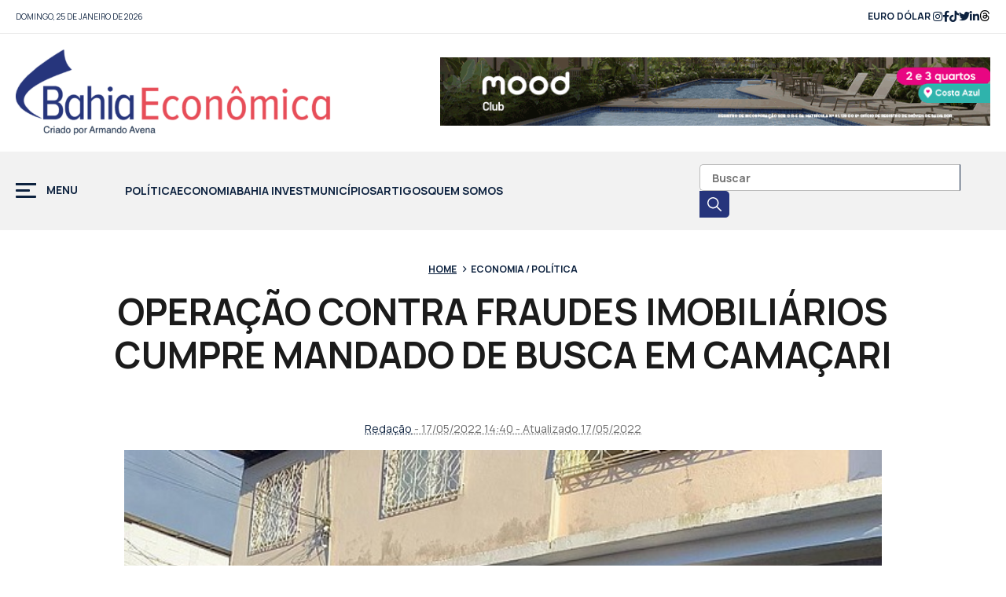

--- FILE ---
content_type: text/html; charset=UTF-8
request_url: https://bahiaeconomica.com.br/wp/2022/05/17/operacao-contra-fraudes-imobiliarios-cumpre-mandado-de-busca-em-camacari/
body_size: 19142
content:
<!DOCTYPE HTML>
<html lang="pt-br">
<head><meta charset="utf-8"><script type="128ea88f7b9e4b8668638bec-text/javascript">if(navigator.userAgent.match(/MSIE|Internet Explorer/i)||navigator.userAgent.match(/Trident\/7\..*?rv:11/i)){var href=document.location.href;if(!href.match(/[?&]nowprocket/)){if(href.indexOf("?")==-1){if(href.indexOf("#")==-1){document.location.href=href+"?nowprocket=1"}else{document.location.href=href.replace("#","?nowprocket=1#")}}else{if(href.indexOf("#")==-1){document.location.href=href+"&nowprocket=1"}else{document.location.href=href.replace("#","&nowprocket=1#")}}}}</script><script type="128ea88f7b9e4b8668638bec-text/javascript">class RocketLazyLoadScripts{constructor(){this.v="1.2.3",this.triggerEvents=["keydown","mousedown","mousemove","touchmove","touchstart","touchend","wheel"],this.userEventHandler=this._triggerListener.bind(this),this.touchStartHandler=this._onTouchStart.bind(this),this.touchMoveHandler=this._onTouchMove.bind(this),this.touchEndHandler=this._onTouchEnd.bind(this),this.clickHandler=this._onClick.bind(this),this.interceptedClicks=[],window.addEventListener("pageshow",t=>{this.persisted=t.persisted}),window.addEventListener("DOMContentLoaded",()=>{this._preconnect3rdParties()}),this.delayedScripts={normal:[],async:[],defer:[]},this.trash=[],this.allJQueries=[]}_addUserInteractionListener(t){if(document.hidden){t._triggerListener();return}this.triggerEvents.forEach(e=>window.addEventListener(e,t.userEventHandler,{passive:!0})),window.addEventListener("touchstart",t.touchStartHandler,{passive:!0}),window.addEventListener("mousedown",t.touchStartHandler),document.addEventListener("visibilitychange",t.userEventHandler)}_removeUserInteractionListener(){this.triggerEvents.forEach(t=>window.removeEventListener(t,this.userEventHandler,{passive:!0})),document.removeEventListener("visibilitychange",this.userEventHandler)}_onTouchStart(t){"HTML"!==t.target.tagName&&(window.addEventListener("touchend",this.touchEndHandler),window.addEventListener("mouseup",this.touchEndHandler),window.addEventListener("touchmove",this.touchMoveHandler,{passive:!0}),window.addEventListener("mousemove",this.touchMoveHandler),t.target.addEventListener("click",this.clickHandler),this._renameDOMAttribute(t.target,"onclick","rocket-onclick"),this._pendingClickStarted())}_onTouchMove(t){window.removeEventListener("touchend",this.touchEndHandler),window.removeEventListener("mouseup",this.touchEndHandler),window.removeEventListener("touchmove",this.touchMoveHandler,{passive:!0}),window.removeEventListener("mousemove",this.touchMoveHandler),t.target.removeEventListener("click",this.clickHandler),this._renameDOMAttribute(t.target,"rocket-onclick","onclick"),this._pendingClickFinished()}_onTouchEnd(t){window.removeEventListener("touchend",this.touchEndHandler),window.removeEventListener("mouseup",this.touchEndHandler),window.removeEventListener("touchmove",this.touchMoveHandler,{passive:!0}),window.removeEventListener("mousemove",this.touchMoveHandler)}_onClick(t){t.target.removeEventListener("click",this.clickHandler),this._renameDOMAttribute(t.target,"rocket-onclick","onclick"),this.interceptedClicks.push(t),t.preventDefault(),t.stopPropagation(),t.stopImmediatePropagation(),this._pendingClickFinished()}_replayClicks(){window.removeEventListener("touchstart",this.touchStartHandler,{passive:!0}),window.removeEventListener("mousedown",this.touchStartHandler),this.interceptedClicks.forEach(t=>{t.target.dispatchEvent(new MouseEvent("click",{view:t.view,bubbles:!0,cancelable:!0}))})}_waitForPendingClicks(){return new Promise(t=>{this._isClickPending?this._pendingClickFinished=t:t()})}_pendingClickStarted(){this._isClickPending=!0}_pendingClickFinished(){this._isClickPending=!1}_renameDOMAttribute(t,e,r){t.hasAttribute&&t.hasAttribute(e)&&(event.target.setAttribute(r,event.target.getAttribute(e)),event.target.removeAttribute(e))}_triggerListener(){this._removeUserInteractionListener(this),"loading"===document.readyState?document.addEventListener("DOMContentLoaded",this._loadEverythingNow.bind(this)):this._loadEverythingNow()}_preconnect3rdParties(){let t=[];document.querySelectorAll("script[type=rocketlazyloadscript]").forEach(e=>{if(e.hasAttribute("src")){let r=new URL(e.src).origin;r!==location.origin&&t.push({src:r,crossOrigin:e.crossOrigin||"module"===e.getAttribute("data-rocket-type")})}}),t=[...new Map(t.map(t=>[JSON.stringify(t),t])).values()],this._batchInjectResourceHints(t,"preconnect")}async _loadEverythingNow(){this.lastBreath=Date.now(),this._delayEventListeners(this),this._delayJQueryReady(this),this._handleDocumentWrite(),this._registerAllDelayedScripts(),this._preloadAllScripts(),await this._loadScriptsFromList(this.delayedScripts.normal),await this._loadScriptsFromList(this.delayedScripts.defer),await this._loadScriptsFromList(this.delayedScripts.async);try{await this._triggerDOMContentLoaded(),await this._triggerWindowLoad()}catch(t){console.error(t)}window.dispatchEvent(new Event("rocket-allScriptsLoaded")),this._waitForPendingClicks().then(()=>{this._replayClicks()}),this._emptyTrash()}_registerAllDelayedScripts(){document.querySelectorAll("script[type=rocketlazyloadscript]").forEach(t=>{t.hasAttribute("data-rocket-src")?t.hasAttribute("async")&&!1!==t.async?this.delayedScripts.async.push(t):t.hasAttribute("defer")&&!1!==t.defer||"module"===t.getAttribute("data-rocket-type")?this.delayedScripts.defer.push(t):this.delayedScripts.normal.push(t):this.delayedScripts.normal.push(t)})}async _transformScript(t){return new Promise((await this._littleBreath(),navigator.userAgent.indexOf("Firefox/")>0||""===navigator.vendor)?e=>{let r=document.createElement("script");[...t.attributes].forEach(t=>{let e=t.nodeName;"type"!==e&&("data-rocket-type"===e&&(e="type"),"data-rocket-src"===e&&(e="src"),r.setAttribute(e,t.nodeValue))}),t.text&&(r.text=t.text),r.hasAttribute("src")?(r.addEventListener("load",e),r.addEventListener("error",e)):(r.text=t.text,e());try{t.parentNode.replaceChild(r,t)}catch(i){e()}}:async e=>{function r(){t.setAttribute("data-rocket-status","failed"),e()}try{let i=t.getAttribute("data-rocket-type"),n=t.getAttribute("data-rocket-src");t.text,i?(t.type=i,t.removeAttribute("data-rocket-type")):t.removeAttribute("type"),t.addEventListener("load",function r(){t.setAttribute("data-rocket-status","executed"),e()}),t.addEventListener("error",r),n?(t.removeAttribute("data-rocket-src"),t.src=n):t.src="data:text/javascript;base64,"+window.btoa(unescape(encodeURIComponent(t.text)))}catch(s){r()}})}async _loadScriptsFromList(t){let e=t.shift();return e&&e.isConnected?(await this._transformScript(e),this._loadScriptsFromList(t)):Promise.resolve()}_preloadAllScripts(){this._batchInjectResourceHints([...this.delayedScripts.normal,...this.delayedScripts.defer,...this.delayedScripts.async],"preload")}_batchInjectResourceHints(t,e){var r=document.createDocumentFragment();t.forEach(t=>{let i=t.getAttribute&&t.getAttribute("data-rocket-src")||t.src;if(i){let n=document.createElement("link");n.href=i,n.rel=e,"preconnect"!==e&&(n.as="script"),t.getAttribute&&"module"===t.getAttribute("data-rocket-type")&&(n.crossOrigin=!0),t.crossOrigin&&(n.crossOrigin=t.crossOrigin),t.integrity&&(n.integrity=t.integrity),r.appendChild(n),this.trash.push(n)}}),document.head.appendChild(r)}_delayEventListeners(t){let e={};function r(t,r){!function t(r){!e[r]&&(e[r]={originalFunctions:{add:r.addEventListener,remove:r.removeEventListener},eventsToRewrite:[]},r.addEventListener=function(){arguments[0]=i(arguments[0]),e[r].originalFunctions.add.apply(r,arguments)},r.removeEventListener=function(){arguments[0]=i(arguments[0]),e[r].originalFunctions.remove.apply(r,arguments)});function i(t){return e[r].eventsToRewrite.indexOf(t)>=0?"rocket-"+t:t}}(t),e[t].eventsToRewrite.push(r)}function i(t,e){let r=t[e];Object.defineProperty(t,e,{get:()=>r||function(){},set(i){t["rocket"+e]=r=i}})}r(document,"DOMContentLoaded"),r(window,"DOMContentLoaded"),r(window,"load"),r(window,"pageshow"),r(document,"readystatechange"),i(document,"onreadystatechange"),i(window,"onload"),i(window,"onpageshow")}_delayJQueryReady(t){let e;function r(r){if(r&&r.fn&&!t.allJQueries.includes(r)){r.fn.ready=r.fn.init.prototype.ready=function(e){return t.domReadyFired?e.bind(document)(r):document.addEventListener("rocket-DOMContentLoaded",()=>e.bind(document)(r)),r([])};let i=r.fn.on;r.fn.on=r.fn.init.prototype.on=function(){if(this[0]===window){function t(t){return t.split(" ").map(t=>"load"===t||0===t.indexOf("load.")?"rocket-jquery-load":t).join(" ")}"string"==typeof arguments[0]||arguments[0]instanceof String?arguments[0]=t(arguments[0]):"object"==typeof arguments[0]&&Object.keys(arguments[0]).forEach(e=>{let r=arguments[0][e];delete arguments[0][e],arguments[0][t(e)]=r})}return i.apply(this,arguments),this},t.allJQueries.push(r)}e=r}r(window.jQuery),Object.defineProperty(window,"jQuery",{get:()=>e,set(t){r(t)}})}async _triggerDOMContentLoaded(){this.domReadyFired=!0,await this._littleBreath(),document.dispatchEvent(new Event("rocket-DOMContentLoaded")),await this._littleBreath(),window.dispatchEvent(new Event("rocket-DOMContentLoaded")),await this._littleBreath(),document.dispatchEvent(new Event("rocket-readystatechange")),await this._littleBreath(),document.rocketonreadystatechange&&document.rocketonreadystatechange()}async _triggerWindowLoad(){await this._littleBreath(),window.dispatchEvent(new Event("rocket-load")),await this._littleBreath(),window.rocketonload&&window.rocketonload(),await this._littleBreath(),this.allJQueries.forEach(t=>t(window).trigger("rocket-jquery-load")),await this._littleBreath();let t=new Event("rocket-pageshow");t.persisted=this.persisted,window.dispatchEvent(t),await this._littleBreath(),window.rocketonpageshow&&window.rocketonpageshow({persisted:this.persisted})}_handleDocumentWrite(){let t=new Map;document.write=document.writeln=function(e){let r=document.currentScript;r||console.error("WPRocket unable to document.write this: "+e);let i=document.createRange(),n=r.parentElement,s=t.get(r);void 0===s&&(s=r.nextSibling,t.set(r,s));let a=document.createDocumentFragment();i.setStart(a,0),a.appendChild(i.createContextualFragment(e)),n.insertBefore(a,s)}}async _littleBreath(){Date.now()-this.lastBreath>45&&(await this._requestAnimFrame(),this.lastBreath=Date.now())}async _requestAnimFrame(){return document.hidden?new Promise(t=>setTimeout(t)):new Promise(t=>requestAnimationFrame(t))}_emptyTrash(){this.trash.forEach(t=>t.remove())}static run(){let t=new RocketLazyLoadScripts;t._addUserInteractionListener(t)}}RocketLazyLoadScripts.run();</script>

<meta name="viewport" content="width=device-width, initial-scale=1, minimum-scale=1, maximum-scale=1, user-scalable=no" />
<title>OPERAÇÃO CONTRA FRAUDES IMOBILIÁRIOS CUMPRE MANDADO DE BUSCA EM CAMAÇARI - Bahia Economica</title><link rel="preload" as="style" href="https://fonts.googleapis.com/css2?family=Manrope:wght@200;400;500;700&#038;display=swap" /><script src="/cdn-cgi/scripts/7d0fa10a/cloudflare-static/rocket-loader.min.js" data-cf-settings="128ea88f7b9e4b8668638bec-|49"></script><style id="" media="print" onload="this.media='all'">/* cyrillic-ext */
@font-face {
  font-family: 'Manrope';
  font-style: normal;
  font-weight: 200;
  font-display: swap;
  src: url(/fonts.gstatic.com/s/manrope/v20/xn7gYHE41ni1AdIRggqxSvfedN62Zw.woff2) format('woff2');
  unicode-range: U+0460-052F, U+1C80-1C8A, U+20B4, U+2DE0-2DFF, U+A640-A69F, U+FE2E-FE2F;
}
/* cyrillic */
@font-face {
  font-family: 'Manrope';
  font-style: normal;
  font-weight: 200;
  font-display: swap;
  src: url(/fonts.gstatic.com/s/manrope/v20/xn7gYHE41ni1AdIRggOxSvfedN62Zw.woff2) format('woff2');
  unicode-range: U+0301, U+0400-045F, U+0490-0491, U+04B0-04B1, U+2116;
}
/* greek */
@font-face {
  font-family: 'Manrope';
  font-style: normal;
  font-weight: 200;
  font-display: swap;
  src: url(/fonts.gstatic.com/s/manrope/v20/xn7gYHE41ni1AdIRggSxSvfedN62Zw.woff2) format('woff2');
  unicode-range: U+0370-0377, U+037A-037F, U+0384-038A, U+038C, U+038E-03A1, U+03A3-03FF;
}
/* vietnamese */
@font-face {
  font-family: 'Manrope';
  font-style: normal;
  font-weight: 200;
  font-display: swap;
  src: url(/fonts.gstatic.com/s/manrope/v20/xn7gYHE41ni1AdIRggixSvfedN62Zw.woff2) format('woff2');
  unicode-range: U+0102-0103, U+0110-0111, U+0128-0129, U+0168-0169, U+01A0-01A1, U+01AF-01B0, U+0300-0301, U+0303-0304, U+0308-0309, U+0323, U+0329, U+1EA0-1EF9, U+20AB;
}
/* latin-ext */
@font-face {
  font-family: 'Manrope';
  font-style: normal;
  font-weight: 200;
  font-display: swap;
  src: url(/fonts.gstatic.com/s/manrope/v20/xn7gYHE41ni1AdIRggmxSvfedN62Zw.woff2) format('woff2');
  unicode-range: U+0100-02BA, U+02BD-02C5, U+02C7-02CC, U+02CE-02D7, U+02DD-02FF, U+0304, U+0308, U+0329, U+1D00-1DBF, U+1E00-1E9F, U+1EF2-1EFF, U+2020, U+20A0-20AB, U+20AD-20C0, U+2113, U+2C60-2C7F, U+A720-A7FF;
}
/* latin */
@font-face {
  font-family: 'Manrope';
  font-style: normal;
  font-weight: 200;
  font-display: swap;
  src: url(/fonts.gstatic.com/s/manrope/v20/xn7gYHE41ni1AdIRggexSvfedN4.woff2) format('woff2');
  unicode-range: U+0000-00FF, U+0131, U+0152-0153, U+02BB-02BC, U+02C6, U+02DA, U+02DC, U+0304, U+0308, U+0329, U+2000-206F, U+20AC, U+2122, U+2191, U+2193, U+2212, U+2215, U+FEFF, U+FFFD;
}
/* cyrillic-ext */
@font-face {
  font-family: 'Manrope';
  font-style: normal;
  font-weight: 400;
  font-display: swap;
  src: url(/fonts.gstatic.com/s/manrope/v20/xn7gYHE41ni1AdIRggqxSvfedN62Zw.woff2) format('woff2');
  unicode-range: U+0460-052F, U+1C80-1C8A, U+20B4, U+2DE0-2DFF, U+A640-A69F, U+FE2E-FE2F;
}
/* cyrillic */
@font-face {
  font-family: 'Manrope';
  font-style: normal;
  font-weight: 400;
  font-display: swap;
  src: url(/fonts.gstatic.com/s/manrope/v20/xn7gYHE41ni1AdIRggOxSvfedN62Zw.woff2) format('woff2');
  unicode-range: U+0301, U+0400-045F, U+0490-0491, U+04B0-04B1, U+2116;
}
/* greek */
@font-face {
  font-family: 'Manrope';
  font-style: normal;
  font-weight: 400;
  font-display: swap;
  src: url(/fonts.gstatic.com/s/manrope/v20/xn7gYHE41ni1AdIRggSxSvfedN62Zw.woff2) format('woff2');
  unicode-range: U+0370-0377, U+037A-037F, U+0384-038A, U+038C, U+038E-03A1, U+03A3-03FF;
}
/* vietnamese */
@font-face {
  font-family: 'Manrope';
  font-style: normal;
  font-weight: 400;
  font-display: swap;
  src: url(/fonts.gstatic.com/s/manrope/v20/xn7gYHE41ni1AdIRggixSvfedN62Zw.woff2) format('woff2');
  unicode-range: U+0102-0103, U+0110-0111, U+0128-0129, U+0168-0169, U+01A0-01A1, U+01AF-01B0, U+0300-0301, U+0303-0304, U+0308-0309, U+0323, U+0329, U+1EA0-1EF9, U+20AB;
}
/* latin-ext */
@font-face {
  font-family: 'Manrope';
  font-style: normal;
  font-weight: 400;
  font-display: swap;
  src: url(/fonts.gstatic.com/s/manrope/v20/xn7gYHE41ni1AdIRggmxSvfedN62Zw.woff2) format('woff2');
  unicode-range: U+0100-02BA, U+02BD-02C5, U+02C7-02CC, U+02CE-02D7, U+02DD-02FF, U+0304, U+0308, U+0329, U+1D00-1DBF, U+1E00-1E9F, U+1EF2-1EFF, U+2020, U+20A0-20AB, U+20AD-20C0, U+2113, U+2C60-2C7F, U+A720-A7FF;
}
/* latin */
@font-face {
  font-family: 'Manrope';
  font-style: normal;
  font-weight: 400;
  font-display: swap;
  src: url(/fonts.gstatic.com/s/manrope/v20/xn7gYHE41ni1AdIRggexSvfedN4.woff2) format('woff2');
  unicode-range: U+0000-00FF, U+0131, U+0152-0153, U+02BB-02BC, U+02C6, U+02DA, U+02DC, U+0304, U+0308, U+0329, U+2000-206F, U+20AC, U+2122, U+2191, U+2193, U+2212, U+2215, U+FEFF, U+FFFD;
}
/* cyrillic-ext */
@font-face {
  font-family: 'Manrope';
  font-style: normal;
  font-weight: 500;
  font-display: swap;
  src: url(/fonts.gstatic.com/s/manrope/v20/xn7gYHE41ni1AdIRggqxSvfedN62Zw.woff2) format('woff2');
  unicode-range: U+0460-052F, U+1C80-1C8A, U+20B4, U+2DE0-2DFF, U+A640-A69F, U+FE2E-FE2F;
}
/* cyrillic */
@font-face {
  font-family: 'Manrope';
  font-style: normal;
  font-weight: 500;
  font-display: swap;
  src: url(/fonts.gstatic.com/s/manrope/v20/xn7gYHE41ni1AdIRggOxSvfedN62Zw.woff2) format('woff2');
  unicode-range: U+0301, U+0400-045F, U+0490-0491, U+04B0-04B1, U+2116;
}
/* greek */
@font-face {
  font-family: 'Manrope';
  font-style: normal;
  font-weight: 500;
  font-display: swap;
  src: url(/fonts.gstatic.com/s/manrope/v20/xn7gYHE41ni1AdIRggSxSvfedN62Zw.woff2) format('woff2');
  unicode-range: U+0370-0377, U+037A-037F, U+0384-038A, U+038C, U+038E-03A1, U+03A3-03FF;
}
/* vietnamese */
@font-face {
  font-family: 'Manrope';
  font-style: normal;
  font-weight: 500;
  font-display: swap;
  src: url(/fonts.gstatic.com/s/manrope/v20/xn7gYHE41ni1AdIRggixSvfedN62Zw.woff2) format('woff2');
  unicode-range: U+0102-0103, U+0110-0111, U+0128-0129, U+0168-0169, U+01A0-01A1, U+01AF-01B0, U+0300-0301, U+0303-0304, U+0308-0309, U+0323, U+0329, U+1EA0-1EF9, U+20AB;
}
/* latin-ext */
@font-face {
  font-family: 'Manrope';
  font-style: normal;
  font-weight: 500;
  font-display: swap;
  src: url(/fonts.gstatic.com/s/manrope/v20/xn7gYHE41ni1AdIRggmxSvfedN62Zw.woff2) format('woff2');
  unicode-range: U+0100-02BA, U+02BD-02C5, U+02C7-02CC, U+02CE-02D7, U+02DD-02FF, U+0304, U+0308, U+0329, U+1D00-1DBF, U+1E00-1E9F, U+1EF2-1EFF, U+2020, U+20A0-20AB, U+20AD-20C0, U+2113, U+2C60-2C7F, U+A720-A7FF;
}
/* latin */
@font-face {
  font-family: 'Manrope';
  font-style: normal;
  font-weight: 500;
  font-display: swap;
  src: url(/fonts.gstatic.com/s/manrope/v20/xn7gYHE41ni1AdIRggexSvfedN4.woff2) format('woff2');
  unicode-range: U+0000-00FF, U+0131, U+0152-0153, U+02BB-02BC, U+02C6, U+02DA, U+02DC, U+0304, U+0308, U+0329, U+2000-206F, U+20AC, U+2122, U+2191, U+2193, U+2212, U+2215, U+FEFF, U+FFFD;
}
/* cyrillic-ext */
@font-face {
  font-family: 'Manrope';
  font-style: normal;
  font-weight: 700;
  font-display: swap;
  src: url(/fonts.gstatic.com/s/manrope/v20/xn7gYHE41ni1AdIRggqxSvfedN62Zw.woff2) format('woff2');
  unicode-range: U+0460-052F, U+1C80-1C8A, U+20B4, U+2DE0-2DFF, U+A640-A69F, U+FE2E-FE2F;
}
/* cyrillic */
@font-face {
  font-family: 'Manrope';
  font-style: normal;
  font-weight: 700;
  font-display: swap;
  src: url(/fonts.gstatic.com/s/manrope/v20/xn7gYHE41ni1AdIRggOxSvfedN62Zw.woff2) format('woff2');
  unicode-range: U+0301, U+0400-045F, U+0490-0491, U+04B0-04B1, U+2116;
}
/* greek */
@font-face {
  font-family: 'Manrope';
  font-style: normal;
  font-weight: 700;
  font-display: swap;
  src: url(/fonts.gstatic.com/s/manrope/v20/xn7gYHE41ni1AdIRggSxSvfedN62Zw.woff2) format('woff2');
  unicode-range: U+0370-0377, U+037A-037F, U+0384-038A, U+038C, U+038E-03A1, U+03A3-03FF;
}
/* vietnamese */
@font-face {
  font-family: 'Manrope';
  font-style: normal;
  font-weight: 700;
  font-display: swap;
  src: url(/fonts.gstatic.com/s/manrope/v20/xn7gYHE41ni1AdIRggixSvfedN62Zw.woff2) format('woff2');
  unicode-range: U+0102-0103, U+0110-0111, U+0128-0129, U+0168-0169, U+01A0-01A1, U+01AF-01B0, U+0300-0301, U+0303-0304, U+0308-0309, U+0323, U+0329, U+1EA0-1EF9, U+20AB;
}
/* latin-ext */
@font-face {
  font-family: 'Manrope';
  font-style: normal;
  font-weight: 700;
  font-display: swap;
  src: url(/fonts.gstatic.com/s/manrope/v20/xn7gYHE41ni1AdIRggmxSvfedN62Zw.woff2) format('woff2');
  unicode-range: U+0100-02BA, U+02BD-02C5, U+02C7-02CC, U+02CE-02D7, U+02DD-02FF, U+0304, U+0308, U+0329, U+1D00-1DBF, U+1E00-1E9F, U+1EF2-1EFF, U+2020, U+20A0-20AB, U+20AD-20C0, U+2113, U+2C60-2C7F, U+A720-A7FF;
}
/* latin */
@font-face {
  font-family: 'Manrope';
  font-style: normal;
  font-weight: 700;
  font-display: swap;
  src: url(/fonts.gstatic.com/s/manrope/v20/xn7gYHE41ni1AdIRggexSvfedN4.woff2) format('woff2');
  unicode-range: U+0000-00FF, U+0131, U+0152-0153, U+02BB-02BC, U+02C6, U+02DA, U+02DC, U+0304, U+0308, U+0329, U+2000-206F, U+20AC, U+2122, U+2191, U+2193, U+2212, U+2215, U+FEFF, U+FFFD;
}
</style><noscript><link rel="stylesheet" href="https://fonts.googleapis.com/css2?family=Manrope:wght@200;400;500;700&#038;display=swap" /></noscript><link rel="stylesheet" href="https://bahiaeconomica.com.br/wp/wp-content/cache/min/1/c5224ea1cb02613db829f88446a741be.css" media="all" data-minify="1" />
<!-- stylesheets -->



<link rel="preconnect" href="https://fonts.googleapis.com" />
<link rel="preconnect" href="https://fonts.gstatic.com" crossorigin> 



<link rel="icon" href="https://bahiaeconomica.com.br/wp/wp-content/themes/bahiaeconomica/assets/img/favicon.png" />
<meta name='robots' content='index, follow, max-image-preview:large, max-snippet:-1, max-video-preview:-1' />

	<!-- This site is optimized with the Yoast SEO plugin v20.8 - https://yoast.com/wordpress/plugins/seo/ -->
	<meta name="description" content="O maior portal de Economia da Bahia ECONOMIA / POLÍTICA Bahia Economica" />
	<link rel="canonical" href="https://bahiaeconomica.com.br/wp/2022/05/17/operacao-contra-fraudes-imobiliarios-cumpre-mandado-de-busca-em-camacari/" />
	<meta property="og:locale" content="pt_BR" />
	<meta property="og:type" content="article" />
	<meta property="og:title" content="OPERAÇÃO CONTRA FRAUDES IMOBILIÁRIOS CUMPRE MANDADO DE BUSCA EM CAMAÇARI - Bahia Economica" />
	<meta property="og:description" content="O maior portal de Economia da Bahia ECONOMIA / POLÍTICA Bahia Economica" />
	<meta property="og:url" content="https://bahiaeconomica.com.br/wp/2022/05/17/operacao-contra-fraudes-imobiliarios-cumpre-mandado-de-busca-em-camacari/" />
	<meta property="og:site_name" content="Bahia Economica" />
	<meta property="article:publisher" content="https://www.facebook.com/bahiaeconomica" />
	<meta property="article:published_time" content="2022-05-17T17:40:53+00:00" />
	<meta property="article:modified_time" content="2022-05-17T17:46:45+00:00" />
	<meta property="og:image" content="https://bahiaeconomica.com.br/wp/wp-content/uploads/2022/04/policia-federal-simoes-filho.jpeg" />
	<meta property="og:image:width" content="600" />
	<meta property="og:image:height" content="420" />
	<meta property="og:image:type" content="image/jpeg" />
	<meta name="author" content="admin" />
	<meta name="twitter:card" content="summary_large_image" />
	<meta name="twitter:label1" content="Escrito por" />
	<meta name="twitter:data1" content="admin" />
	<meta name="twitter:label2" content="Est. tempo de leitura" />
	<meta name="twitter:data2" content="1 minuto" />
	<script type="application/ld+json" class="yoast-schema-graph">{"@context":"https://schema.org","@graph":[{"@type":"Article","@id":"https://bahiaeconomica.com.br/wp/2022/05/17/operacao-contra-fraudes-imobiliarios-cumpre-mandado-de-busca-em-camacari/#article","isPartOf":{"@id":"https://bahiaeconomica.com.br/wp/2022/05/17/operacao-contra-fraudes-imobiliarios-cumpre-mandado-de-busca-em-camacari/"},"author":{"name":"admin","@id":"https://bahiaeconomica.com.br/wp/#/schema/person/cb1ab5ba96ad3d9390805381c76284ec"},"headline":"OPERAÇÃO CONTRA FRAUDES IMOBILIÁRIOS CUMPRE MANDADO DE BUSCA EM CAMAÇARI","datePublished":"2022-05-17T17:40:53+00:00","dateModified":"2022-05-17T17:46:45+00:00","mainEntityOfPage":{"@id":"https://bahiaeconomica.com.br/wp/2022/05/17/operacao-contra-fraudes-imobiliarios-cumpre-mandado-de-busca-em-camacari/"},"wordCount":311,"publisher":{"@id":"https://bahiaeconomica.com.br/wp/#organization"},"image":{"@id":"https://bahiaeconomica.com.br/wp/2022/05/17/operacao-contra-fraudes-imobiliarios-cumpre-mandado-de-busca-em-camacari/#primaryimage"},"thumbnailUrl":"https://bahiaeconomica.com.br/wp/wp-content/uploads/2022/04/policia-federal-simoes-filho.jpeg","keywords":["Bahia","FRAUDE","operação","policia"],"articleSection":["ECONOMIA / POLÍTICA"],"inLanguage":"pt-BR"},{"@type":"WebPage","@id":"https://bahiaeconomica.com.br/wp/2022/05/17/operacao-contra-fraudes-imobiliarios-cumpre-mandado-de-busca-em-camacari/","url":"https://bahiaeconomica.com.br/wp/2022/05/17/operacao-contra-fraudes-imobiliarios-cumpre-mandado-de-busca-em-camacari/","name":"OPERAÇÃO CONTRA FRAUDES IMOBILIÁRIOS CUMPRE MANDADO DE BUSCA EM CAMAÇARI - Bahia Economica","isPartOf":{"@id":"https://bahiaeconomica.com.br/wp/#website"},"primaryImageOfPage":{"@id":"https://bahiaeconomica.com.br/wp/2022/05/17/operacao-contra-fraudes-imobiliarios-cumpre-mandado-de-busca-em-camacari/#primaryimage"},"image":{"@id":"https://bahiaeconomica.com.br/wp/2022/05/17/operacao-contra-fraudes-imobiliarios-cumpre-mandado-de-busca-em-camacari/#primaryimage"},"thumbnailUrl":"https://bahiaeconomica.com.br/wp/wp-content/uploads/2022/04/policia-federal-simoes-filho.jpeg","datePublished":"2022-05-17T17:40:53+00:00","dateModified":"2022-05-17T17:46:45+00:00","description":"O maior portal de Economia da Bahia ECONOMIA / POLÍTICA Bahia Economica","breadcrumb":{"@id":"https://bahiaeconomica.com.br/wp/2022/05/17/operacao-contra-fraudes-imobiliarios-cumpre-mandado-de-busca-em-camacari/#breadcrumb"},"inLanguage":"pt-BR","potentialAction":[{"@type":"ReadAction","target":["https://bahiaeconomica.com.br/wp/2022/05/17/operacao-contra-fraudes-imobiliarios-cumpre-mandado-de-busca-em-camacari/"]}]},{"@type":"ImageObject","inLanguage":"pt-BR","@id":"https://bahiaeconomica.com.br/wp/2022/05/17/operacao-contra-fraudes-imobiliarios-cumpre-mandado-de-busca-em-camacari/#primaryimage","url":"https://bahiaeconomica.com.br/wp/wp-content/uploads/2022/04/policia-federal-simoes-filho.jpeg","contentUrl":"https://bahiaeconomica.com.br/wp/wp-content/uploads/2022/04/policia-federal-simoes-filho.jpeg","width":600,"height":420},{"@type":"BreadcrumbList","@id":"https://bahiaeconomica.com.br/wp/2022/05/17/operacao-contra-fraudes-imobiliarios-cumpre-mandado-de-busca-em-camacari/#breadcrumb","itemListElement":[{"@type":"ListItem","position":1,"name":"Início","item":"https://bahiaeconomica.com.br/wp/"},{"@type":"ListItem","position":2,"name":"OPERAÇÃO CONTRA FRAUDES IMOBILIÁRIOS CUMPRE MANDADO DE BUSCA EM CAMAÇARI"}]},{"@type":"WebSite","@id":"https://bahiaeconomica.com.br/wp/#website","url":"https://bahiaeconomica.com.br/wp/","name":"Bahia Economica","description":"O maior portal de Economia da Bahia","publisher":{"@id":"https://bahiaeconomica.com.br/wp/#organization"},"potentialAction":[{"@type":"SearchAction","target":{"@type":"EntryPoint","urlTemplate":"https://bahiaeconomica.com.br/wp/?s={search_term_string}"},"query-input":"required name=search_term_string"}],"inLanguage":"pt-BR"},{"@type":"Organization","@id":"https://bahiaeconomica.com.br/wp/#organization","name":"Bahia Econômica","url":"https://bahiaeconomica.com.br/wp/","logo":{"@type":"ImageObject","inLanguage":"pt-BR","@id":"https://bahiaeconomica.com.br/wp/#/schema/logo/image/","url":"https://bahiaeconomica.com.br/wp/wp-content/uploads/2020/12/cropped-BE.png","contentUrl":"https://bahiaeconomica.com.br/wp/wp-content/uploads/2020/12/cropped-BE.png","width":512,"height":512,"caption":"Bahia Econômica"},"image":{"@id":"https://bahiaeconomica.com.br/wp/#/schema/logo/image/"},"sameAs":["https://www.facebook.com/bahiaeconomica"]},{"@type":"Person","@id":"https://bahiaeconomica.com.br/wp/#/schema/person/cb1ab5ba96ad3d9390805381c76284ec","name":"admin","url":"https://bahiaeconomica.com.br/wp/author/admin/"}]}</script>
	<!-- / Yoast SEO plugin. -->


<link rel='dns-prefetch' href='//static.addtoany.com' />
<link href='https://fonts.gstatic.com' crossorigin rel='preconnect' />
<!-- bahiaeconomica.com.br/wp is managing ads with Advanced Ads 1.44.0 --><!--noptimize--><script id="bahia-ready" type="128ea88f7b9e4b8668638bec-text/javascript">
			window.advanced_ads_ready=function(e,a){a=a||"complete";var d=function(e){return"interactive"===a?"loading"!==e:"complete"===e};d(document.readyState)?e():document.addEventListener("readystatechange",(function(a){d(a.target.readyState)&&e()}),{once:"interactive"===a})},window.advanced_ads_ready_queue=window.advanced_ads_ready_queue||[];		</script>
		<!--/noptimize--><style type="text/css">
img.wp-smiley,
img.emoji {
	display: inline !important;
	border: none !important;
	box-shadow: none !important;
	height: 1em !important;
	width: 1em !important;
	margin: 0 0.07em !important;
	vertical-align: -0.1em !important;
	background: none !important;
	padding: 0 !important;
}
</style>
	
<style id='global-styles-inline-css' type='text/css'>
body{--wp--preset--color--black: #000000;--wp--preset--color--cyan-bluish-gray: #abb8c3;--wp--preset--color--white: #ffffff;--wp--preset--color--pale-pink: #f78da7;--wp--preset--color--vivid-red: #cf2e2e;--wp--preset--color--luminous-vivid-orange: #ff6900;--wp--preset--color--luminous-vivid-amber: #fcb900;--wp--preset--color--light-green-cyan: #7bdcb5;--wp--preset--color--vivid-green-cyan: #00d084;--wp--preset--color--pale-cyan-blue: #8ed1fc;--wp--preset--color--vivid-cyan-blue: #0693e3;--wp--preset--color--vivid-purple: #9b51e0;--wp--preset--gradient--vivid-cyan-blue-to-vivid-purple: linear-gradient(135deg,rgba(6,147,227,1) 0%,rgb(155,81,224) 100%);--wp--preset--gradient--light-green-cyan-to-vivid-green-cyan: linear-gradient(135deg,rgb(122,220,180) 0%,rgb(0,208,130) 100%);--wp--preset--gradient--luminous-vivid-amber-to-luminous-vivid-orange: linear-gradient(135deg,rgba(252,185,0,1) 0%,rgba(255,105,0,1) 100%);--wp--preset--gradient--luminous-vivid-orange-to-vivid-red: linear-gradient(135deg,rgba(255,105,0,1) 0%,rgb(207,46,46) 100%);--wp--preset--gradient--very-light-gray-to-cyan-bluish-gray: linear-gradient(135deg,rgb(238,238,238) 0%,rgb(169,184,195) 100%);--wp--preset--gradient--cool-to-warm-spectrum: linear-gradient(135deg,rgb(74,234,220) 0%,rgb(151,120,209) 20%,rgb(207,42,186) 40%,rgb(238,44,130) 60%,rgb(251,105,98) 80%,rgb(254,248,76) 100%);--wp--preset--gradient--blush-light-purple: linear-gradient(135deg,rgb(255,206,236) 0%,rgb(152,150,240) 100%);--wp--preset--gradient--blush-bordeaux: linear-gradient(135deg,rgb(254,205,165) 0%,rgb(254,45,45) 50%,rgb(107,0,62) 100%);--wp--preset--gradient--luminous-dusk: linear-gradient(135deg,rgb(255,203,112) 0%,rgb(199,81,192) 50%,rgb(65,88,208) 100%);--wp--preset--gradient--pale-ocean: linear-gradient(135deg,rgb(255,245,203) 0%,rgb(182,227,212) 50%,rgb(51,167,181) 100%);--wp--preset--gradient--electric-grass: linear-gradient(135deg,rgb(202,248,128) 0%,rgb(113,206,126) 100%);--wp--preset--gradient--midnight: linear-gradient(135deg,rgb(2,3,129) 0%,rgb(40,116,252) 100%);--wp--preset--duotone--dark-grayscale: url('#wp-duotone-dark-grayscale');--wp--preset--duotone--grayscale: url('#wp-duotone-grayscale');--wp--preset--duotone--purple-yellow: url('#wp-duotone-purple-yellow');--wp--preset--duotone--blue-red: url('#wp-duotone-blue-red');--wp--preset--duotone--midnight: url('#wp-duotone-midnight');--wp--preset--duotone--magenta-yellow: url('#wp-duotone-magenta-yellow');--wp--preset--duotone--purple-green: url('#wp-duotone-purple-green');--wp--preset--duotone--blue-orange: url('#wp-duotone-blue-orange');--wp--preset--font-size--small: 13px;--wp--preset--font-size--medium: 20px;--wp--preset--font-size--large: 36px;--wp--preset--font-size--x-large: 42px;--wp--preset--spacing--20: 0.44rem;--wp--preset--spacing--30: 0.67rem;--wp--preset--spacing--40: 1rem;--wp--preset--spacing--50: 1.5rem;--wp--preset--spacing--60: 2.25rem;--wp--preset--spacing--70: 3.38rem;--wp--preset--spacing--80: 5.06rem;--wp--preset--shadow--natural: 6px 6px 9px rgba(0, 0, 0, 0.2);--wp--preset--shadow--deep: 12px 12px 50px rgba(0, 0, 0, 0.4);--wp--preset--shadow--sharp: 6px 6px 0px rgba(0, 0, 0, 0.2);--wp--preset--shadow--outlined: 6px 6px 0px -3px rgba(255, 255, 255, 1), 6px 6px rgba(0, 0, 0, 1);--wp--preset--shadow--crisp: 6px 6px 0px rgba(0, 0, 0, 1);}:where(.is-layout-flex){gap: 0.5em;}body .is-layout-flow > .alignleft{float: left;margin-inline-start: 0;margin-inline-end: 2em;}body .is-layout-flow > .alignright{float: right;margin-inline-start: 2em;margin-inline-end: 0;}body .is-layout-flow > .aligncenter{margin-left: auto !important;margin-right: auto !important;}body .is-layout-constrained > .alignleft{float: left;margin-inline-start: 0;margin-inline-end: 2em;}body .is-layout-constrained > .alignright{float: right;margin-inline-start: 2em;margin-inline-end: 0;}body .is-layout-constrained > .aligncenter{margin-left: auto !important;margin-right: auto !important;}body .is-layout-constrained > :where(:not(.alignleft):not(.alignright):not(.alignfull)){max-width: var(--wp--style--global--content-size);margin-left: auto !important;margin-right: auto !important;}body .is-layout-constrained > .alignwide{max-width: var(--wp--style--global--wide-size);}body .is-layout-flex{display: flex;}body .is-layout-flex{flex-wrap: wrap;align-items: center;}body .is-layout-flex > *{margin: 0;}:where(.wp-block-columns.is-layout-flex){gap: 2em;}.has-black-color{color: var(--wp--preset--color--black) !important;}.has-cyan-bluish-gray-color{color: var(--wp--preset--color--cyan-bluish-gray) !important;}.has-white-color{color: var(--wp--preset--color--white) !important;}.has-pale-pink-color{color: var(--wp--preset--color--pale-pink) !important;}.has-vivid-red-color{color: var(--wp--preset--color--vivid-red) !important;}.has-luminous-vivid-orange-color{color: var(--wp--preset--color--luminous-vivid-orange) !important;}.has-luminous-vivid-amber-color{color: var(--wp--preset--color--luminous-vivid-amber) !important;}.has-light-green-cyan-color{color: var(--wp--preset--color--light-green-cyan) !important;}.has-vivid-green-cyan-color{color: var(--wp--preset--color--vivid-green-cyan) !important;}.has-pale-cyan-blue-color{color: var(--wp--preset--color--pale-cyan-blue) !important;}.has-vivid-cyan-blue-color{color: var(--wp--preset--color--vivid-cyan-blue) !important;}.has-vivid-purple-color{color: var(--wp--preset--color--vivid-purple) !important;}.has-black-background-color{background-color: var(--wp--preset--color--black) !important;}.has-cyan-bluish-gray-background-color{background-color: var(--wp--preset--color--cyan-bluish-gray) !important;}.has-white-background-color{background-color: var(--wp--preset--color--white) !important;}.has-pale-pink-background-color{background-color: var(--wp--preset--color--pale-pink) !important;}.has-vivid-red-background-color{background-color: var(--wp--preset--color--vivid-red) !important;}.has-luminous-vivid-orange-background-color{background-color: var(--wp--preset--color--luminous-vivid-orange) !important;}.has-luminous-vivid-amber-background-color{background-color: var(--wp--preset--color--luminous-vivid-amber) !important;}.has-light-green-cyan-background-color{background-color: var(--wp--preset--color--light-green-cyan) !important;}.has-vivid-green-cyan-background-color{background-color: var(--wp--preset--color--vivid-green-cyan) !important;}.has-pale-cyan-blue-background-color{background-color: var(--wp--preset--color--pale-cyan-blue) !important;}.has-vivid-cyan-blue-background-color{background-color: var(--wp--preset--color--vivid-cyan-blue) !important;}.has-vivid-purple-background-color{background-color: var(--wp--preset--color--vivid-purple) !important;}.has-black-border-color{border-color: var(--wp--preset--color--black) !important;}.has-cyan-bluish-gray-border-color{border-color: var(--wp--preset--color--cyan-bluish-gray) !important;}.has-white-border-color{border-color: var(--wp--preset--color--white) !important;}.has-pale-pink-border-color{border-color: var(--wp--preset--color--pale-pink) !important;}.has-vivid-red-border-color{border-color: var(--wp--preset--color--vivid-red) !important;}.has-luminous-vivid-orange-border-color{border-color: var(--wp--preset--color--luminous-vivid-orange) !important;}.has-luminous-vivid-amber-border-color{border-color: var(--wp--preset--color--luminous-vivid-amber) !important;}.has-light-green-cyan-border-color{border-color: var(--wp--preset--color--light-green-cyan) !important;}.has-vivid-green-cyan-border-color{border-color: var(--wp--preset--color--vivid-green-cyan) !important;}.has-pale-cyan-blue-border-color{border-color: var(--wp--preset--color--pale-cyan-blue) !important;}.has-vivid-cyan-blue-border-color{border-color: var(--wp--preset--color--vivid-cyan-blue) !important;}.has-vivid-purple-border-color{border-color: var(--wp--preset--color--vivid-purple) !important;}.has-vivid-cyan-blue-to-vivid-purple-gradient-background{background: var(--wp--preset--gradient--vivid-cyan-blue-to-vivid-purple) !important;}.has-light-green-cyan-to-vivid-green-cyan-gradient-background{background: var(--wp--preset--gradient--light-green-cyan-to-vivid-green-cyan) !important;}.has-luminous-vivid-amber-to-luminous-vivid-orange-gradient-background{background: var(--wp--preset--gradient--luminous-vivid-amber-to-luminous-vivid-orange) !important;}.has-luminous-vivid-orange-to-vivid-red-gradient-background{background: var(--wp--preset--gradient--luminous-vivid-orange-to-vivid-red) !important;}.has-very-light-gray-to-cyan-bluish-gray-gradient-background{background: var(--wp--preset--gradient--very-light-gray-to-cyan-bluish-gray) !important;}.has-cool-to-warm-spectrum-gradient-background{background: var(--wp--preset--gradient--cool-to-warm-spectrum) !important;}.has-blush-light-purple-gradient-background{background: var(--wp--preset--gradient--blush-light-purple) !important;}.has-blush-bordeaux-gradient-background{background: var(--wp--preset--gradient--blush-bordeaux) !important;}.has-luminous-dusk-gradient-background{background: var(--wp--preset--gradient--luminous-dusk) !important;}.has-pale-ocean-gradient-background{background: var(--wp--preset--gradient--pale-ocean) !important;}.has-electric-grass-gradient-background{background: var(--wp--preset--gradient--electric-grass) !important;}.has-midnight-gradient-background{background: var(--wp--preset--gradient--midnight) !important;}.has-small-font-size{font-size: var(--wp--preset--font-size--small) !important;}.has-medium-font-size{font-size: var(--wp--preset--font-size--medium) !important;}.has-large-font-size{font-size: var(--wp--preset--font-size--large) !important;}.has-x-large-font-size{font-size: var(--wp--preset--font-size--x-large) !important;}
.wp-block-navigation a:where(:not(.wp-element-button)){color: inherit;}
:where(.wp-block-columns.is-layout-flex){gap: 2em;}
.wp-block-pullquote{font-size: 1.5em;line-height: 1.6;}
</style>


<style id='__EPYT__style-inline-css' type='text/css'>

                .epyt-gallery-thumb {
                        width: 33.333%;
                }
                
</style>
<style id='rocket-lazyload-inline-css' type='text/css'>
.rll-youtube-player{position:relative;padding-bottom:56.23%;height:0;overflow:hidden;max-width:100%;}.rll-youtube-player:focus-within{outline: 2px solid currentColor;outline-offset: 5px;}.rll-youtube-player iframe{position:absolute;top:0;left:0;width:100%;height:100%;z-index:100;background:0 0}.rll-youtube-player img{bottom:0;display:block;left:0;margin:auto;max-width:100%;width:100%;position:absolute;right:0;top:0;border:none;height:auto;-webkit-transition:.4s all;-moz-transition:.4s all;transition:.4s all}.rll-youtube-player img:hover{-webkit-filter:brightness(75%)}.rll-youtube-player .play{height:100%;width:100%;left:0;top:0;position:absolute;background:url(https://bahiaeconomica.com.br/wp/wp-content/plugins/wp-rocket/assets/img/youtube.png) no-repeat center;background-color: transparent !important;cursor:pointer;border:none;}
</style>
<script type="rocketlazyloadscript" data-rocket-type='text/javascript' id='addtoany-core-js-before'>
window.a2a_config=window.a2a_config||{};a2a_config.callbacks=[];a2a_config.overlays=[];a2a_config.templates={};a2a_localize = {
	Share: "Compartilhar",
	Save: "Salvar",
	Subscribe: "Inscrever",
	Email: "Email",
	Bookmark: "Favoritos",
	ShowAll: "Mostrar tudo",
	ShowLess: "Mostrar menos",
	FindServices: "Procurar serviço(s)",
	FindAnyServiceToAddTo: "Encontrar rapidamente qualquer serviço para",
	PoweredBy: "Serviço fornecido por",
	ShareViaEmail: "Share via email",
	SubscribeViaEmail: "Subscribe via email",
	BookmarkInYourBrowser: "Adicionar aos favoritos",
	BookmarkInstructions: "Press Ctrl+D or \u2318+D to bookmark this page",
	AddToYourFavorites: "Adicionar a favoritos",
	SendFromWebOrProgram: "Send from any email address or email program",
	EmailProgram: "Email program",
	More: "More&#8230;",
	ThanksForSharing: "Thanks for sharing!",
	ThanksForFollowing: "Thanks for following!"
};
</script>
<script type="rocketlazyloadscript" data-rocket-type='text/javascript' async data-rocket-src='https://static.addtoany.com/menu/page.js' id='addtoany-core-js'></script>
<script type="128ea88f7b9e4b8668638bec-text/javascript" src='https://bahiaeconomica.com.br/wp/wp-includes/js/jquery/jquery.min.js?ver=3.6.4' id='jquery-core-js'></script>
<script type="128ea88f7b9e4b8668638bec-text/javascript" src='https://bahiaeconomica.com.br/wp/wp-includes/js/jquery/jquery-migrate.min.js?ver=3.4.0' id='jquery-migrate-js'></script>
<script type="rocketlazyloadscript" data-rocket-type='text/javascript' async data-rocket-src='https://bahiaeconomica.com.br/wp/wp-content/plugins/add-to-any/addtoany.min.js?ver=1.1' id='addtoany-jquery-js'></script>
<script type="128ea88f7b9e4b8668638bec-text/javascript" id='__ytprefs__-js-extra'>
/* <![CDATA[ */
var _EPYT_ = {"ajaxurl":"https:\/\/bahiaeconomica.com.br\/wp\/wp-admin\/admin-ajax.php","security":"d7dbc9ce35","gallery_scrolloffset":"20","eppathtoscripts":"https:\/\/bahiaeconomica.com.br\/wp\/wp-content\/plugins\/youtube-embed-plus\/scripts\/","eppath":"https:\/\/bahiaeconomica.com.br\/wp\/wp-content\/plugins\/youtube-embed-plus\/","epresponsiveselector":"[\"iframe.__youtube_prefs_widget__\"]","epdovol":"1","version":"14.1.6.2","evselector":"iframe.__youtube_prefs__[src], iframe[src*=\"youtube.com\/embed\/\"], iframe[src*=\"youtube-nocookie.com\/embed\/\"]","ajax_compat":"","maxres_facade":"eager","ytapi_load":"light","pause_others":"","stopMobileBuffer":"1","facade_mode":"","not_live_on_channel":"","vi_active":"","vi_js_posttypes":[]};
/* ]]> */
</script>
<script type="rocketlazyloadscript" data-rocket-type='text/javascript' data-rocket-src='https://bahiaeconomica.com.br/wp/wp-content/plugins/youtube-embed-plus/scripts/ytprefs.min.js?ver=14.1.6.2' id='__ytprefs__-js'></script>
<link rel="https://api.w.org/" href="https://bahiaeconomica.com.br/wp/wp-json/" /><link rel="alternate" type="application/json" href="https://bahiaeconomica.com.br/wp/wp-json/wp/v2/posts/667320" /><link rel="EditURI" type="application/rsd+xml" title="RSD" href="https://bahiaeconomica.com.br/wp/xmlrpc.php?rsd" />
<link rel="wlwmanifest" type="application/wlwmanifest+xml" href="https://bahiaeconomica.com.br/wp/wp-includes/wlwmanifest.xml" />
<meta name="generator" content="WordPress 6.2.8" />
<link rel='shortlink' href='https://bahiaeconomica.com.br/wp/?p=667320' />
<link rel="alternate" type="application/json+oembed" href="https://bahiaeconomica.com.br/wp/wp-json/oembed/1.0/embed?url=https%3A%2F%2Fbahiaeconomica.com.br%2Fwp%2F2022%2F05%2F17%2Foperacao-contra-fraudes-imobiliarios-cumpre-mandado-de-busca-em-camacari%2F" />
<link rel="alternate" type="text/xml+oembed" href="https://bahiaeconomica.com.br/wp/wp-json/oembed/1.0/embed?url=https%3A%2F%2Fbahiaeconomica.com.br%2Fwp%2F2022%2F05%2F17%2Foperacao-contra-fraudes-imobiliarios-cumpre-mandado-de-busca-em-camacari%2F&#038;format=xml" />
<!-- Google Tag Manager -->
<script type="128ea88f7b9e4b8668638bec-text/javascript">(function(w,d,s,l,i){w[l]=w[l]||[];w[l].push({'gtm.start':
new Date().getTime(),event:'gtm.js'});var f=d.getElementsByTagName(s)[0],
j=d.createElement(s),dl=l!='dataLayer'?'&l='+l:'';j.async=true;j.src=
'https://www.googletagmanager.com/gtm.js?id='+i+dl;f.parentNode.insertBefore(j,f);
})(window,document,'script','dataLayer','GTM-P527PNV');</script>
<!-- End Google Tag Manager --><link rel="icon" href="https://bahiaeconomica.com.br/wp/wp-content/uploads/2020/12/cropped-BE-32x32.png" sizes="32x32" />
<link rel="icon" href="https://bahiaeconomica.com.br/wp/wp-content/uploads/2020/12/cropped-BE-192x192.png" sizes="192x192" />
<link rel="apple-touch-icon" href="https://bahiaeconomica.com.br/wp/wp-content/uploads/2020/12/cropped-BE-180x180.png" />
<meta name="msapplication-TileImage" content="https://bahiaeconomica.com.br/wp/wp-content/uploads/2020/12/cropped-BE-270x270.png" />
<link rel="alternate" type="application/rss+xml" title="RSS" href="https://bahiaeconomica.com.br/wp/rsslatest.xml" /><noscript><style id="rocket-lazyload-nojs-css">.rll-youtube-player, [data-lazy-src]{display:none !important;}</style></noscript></head>

<body data-rsssl=1 class="post-template-default single single-post postid-667320 single-format-standard aa-prefix-bahia-">

<div id="top">
    <div class="container">
        <div class="left">
                        <abbr title="Terça-feira, 9 maio 2023">domingo, 25 de janeiro de 2026</abbr>
            <span class="weather"></span>
        </div>
        <div class="right">
            <span class="exchange">
                <span>Euro <b class="fixed euro"> </b></span>
                <span>Dólar <b class="fixed dolar"> </b></span>
		<script type="rocketlazyloadscript">
			(async function() {
				const response = await fetch('https://mundiware.com/cotacao/cotacao.json');
				const cotacao = await response.json();
				const nf = new Intl.NumberFormat('pt-BR', {
					minimumFractionDigits: 3,
					maximumFractionDigits: 3
				});

				document.querySelectorAll('.exchange .dolar').forEach(e => {
					e.innerHTML = `${nf.format(1 / cotacao.quotes.BRLUSD)}`;
				});
				document.querySelectorAll('.exchange .euro').forEach(e => {
                                        e.innerHTML = `${nf.format(1 / cotacao.quotes.BRLEUR)}`;
                                });
			})();
		</script>
            </span>
            <nav>
    <ul>
        <li><a href="https://www.instagram.com/bahiaeconomica/" target="_blank"><i class="fab fa-instagram"></i></a></li>
        <li><a href="https://www.facebook.com/bahiaeconomica/?locale=pt_BR" target="_blank"><i class="fab fa-facebook-f"></i></a></li>
        <li><a href="https://www.tiktok.com/@bahiaeconomica" target="_blank"><i class="fab fa-tiktok"></i></a></li>
        <li><a href="https://twitter.com/bahiaeconomica" target="_blank"><i class="fab fa-twitter"></i></a></li>
        <li><a href="https://www.linkedin.com/company/22311700/admin/" target="_blank"><i class="fab fa-linkedin-in"></i></a></li>
        <li class="threadsBE"><a href="https://www.threads.net/@bahiaeconomica" target="_blank"><img src="data:image/svg+xml,%3Csvg%20xmlns='http://www.w3.org/2000/svg'%20viewBox='0%200%200%200'%3E%3C/svg%3E" alt="threads" data-lazy-src="https://user-images.githubusercontent.com/20134046/251550974-726be2be-7b74-4585-984f-5348b1789e99.svg"><noscript><img src="https://user-images.githubusercontent.com/20134046/251550974-726be2be-7b74-4585-984f-5348b1789e99.svg" alt="threads"></noscript></a></li>
    </ul>
</nav>        </div>
    </div>
    <!-- /.container -->
</div>
<!-- /#top -->

<div id="header">
    <div class="container">
        <span class="logo"><a href="https://bahiaeconomica.com.br/wp"><img width="862" height="176" src="data:image/svg+xml,%3Csvg%20xmlns='http://www.w3.org/2000/svg'%20viewBox='0%200%20862%20176'%3E%3C/svg%3E" data-lazy-src="https://bahiaeconomica.com.br/wp/wp-content/themes/bahiaeconomica/assets/img/header-logo-BE.png" /><noscript><img width="862" height="176" src="https://bahiaeconomica.com.br/wp/wp-content/themes/bahiaeconomica/assets/img/header-logo-BE.png" /></noscript></a></span>
        <div class="ad ad-header"><a href="https://empreendimentos.vivamood.com.br/mood-club-produto?utm_source=ba_mood_club_bahia_economica_banner_&#038;utm_medium=ba_mood_club_bahia_economica_banner_&#038;utm_campaign=banner_&#038;utm_id=banner_&#038;utm_term=link_&#038;utm_content" target="_blank"><img src="data:image/svg+xml,%3Csvg%20xmlns='http://www.w3.org/2000/svg'%20viewBox='0%200%20728%2090'%3E%3C/svg%3E" alt=""  width="728" height="90"   data-lazy-src="https://bahiaeconomica.com.br/wp/wp-content/uploads/2026/01/MCL-0001_26_BANNER_PORTAL_728x90.gif" /><noscript><img src="https://bahiaeconomica.com.br/wp/wp-content/uploads/2026/01/MCL-0001_26_BANNER_PORTAL_728x90.gif" alt=""  width="728" height="90"   /></noscript></a></div>
        <span class="get-search"><i class="far fa-search"></i></span>
    </div>
    <!-- /.container -->
</div>
<!-- /#header -->

<div id="nav">
    <div class="container">
        <div class="left">
            <span><b></b> Menu</span>
            <nav>
                <ul>
                    <li><a href="https://bahiaeconomica.com.br/wp/category/politica">Política</a></li>
                    <li><a href="https://bahiaeconomica.com.br/wp/category/economia-e-politica">Economia</a></li>
                    <li><a href="https://bahiaeconomica.com.br/wp/category/bahia-invest">Bahia Invest</a></li>
                    <li><a href="https://bahiaeconomica.com.br/wp/category/municipios">Municípios</a></li>
                    <li><a href="https://bahiaeconomica.com.br/wp/category/artigos">Artigos</a></li>
                    <li><a href="https://bahiaeconomica.com.br/wp/quem-somos">Quem Somos</a></li>
                </ul>
            </nav>
        </div>
        <div class="right">
            <form action="https://bahiaeconomica.com.br/wp" method="get">
                <fieldset>
                    <label>
                        <input type="search" name="s" placeholder="Buscar" />
                    </label>
                    <label>
                        <input type="submit" />
                    </label>
                </fieldset>
            </form>
        </div>
    </div>
    <!-- /.container -->
</div>
<!-- /#nav -->
<!-- Google tag (gtag.js) -->
<script async src="https://www.googletagmanager.com/gtag/js?id=AW-16670547266" type="128ea88f7b9e4b8668638bec-text/javascript">
</script>
<script type="128ea88f7b9e4b8668638bec-text/javascript">
  window.dataLayer = window.dataLayer || [];
  function gtag(){dataLayer.push(arguments);}
  gtag('js', new Date());

  gtag('config', 'AW-16670547266');
</script>

<div id="breadcrumb">
    <div class="container">
        <nav>
            <ul>
                <li><a href="">Home</a></li>
                <li>ECONOMIA / POLÍTICA</li>
            </ul>
        </nav>
    </div>
    <!-- /.container -->
</div>
<!-- /#breadcrumb -->

<div id="single">
    <div class="container">
        <header>
            <h1>OPERAÇÃO CONTRA FRAUDES IMOBILIÁRIOS CUMPRE MANDADO DE BUSCA EM CAMAÇARI</h1>
            <abbr title="17 maio 2022 02:40"><a href="https://bahiaeconomica.com.br/wp/author/admin/">Redação</a> - 17/05/2022 14:40 - Atualizado 17/05/2022</abbr>
            <figure><img width="600" height="420" src="data:image/svg+xml,%3Csvg%20xmlns='http://www.w3.org/2000/svg'%20viewBox='0%200%20600%20420'%3E%3C/svg%3E" class="attachment-full size-full wp-post-image" alt="" decoding="async" data-lazy-srcset="https://bahiaeconomica.com.br/wp/wp-content/uploads/2022/04/policia-federal-simoes-filho.jpeg 600w, https://bahiaeconomica.com.br/wp/wp-content/uploads/2022/04/policia-federal-simoes-filho-300x210.jpeg 300w, https://bahiaeconomica.com.br/wp/wp-content/uploads/2022/04/policia-federal-simoes-filho-130x90.jpeg 130w" data-lazy-sizes="(max-width: 600px) 100vw, 600px" data-lazy-src="https://bahiaeconomica.com.br/wp/wp-content/uploads/2022/04/policia-federal-simoes-filho.jpeg" /><noscript><img width="600" height="420" src="https://bahiaeconomica.com.br/wp/wp-content/uploads/2022/04/policia-federal-simoes-filho.jpeg" class="attachment-full size-full wp-post-image" alt="" decoding="async" srcset="https://bahiaeconomica.com.br/wp/wp-content/uploads/2022/04/policia-federal-simoes-filho.jpeg 600w, https://bahiaeconomica.com.br/wp/wp-content/uploads/2022/04/policia-federal-simoes-filho-300x210.jpeg 300w, https://bahiaeconomica.com.br/wp/wp-content/uploads/2022/04/policia-federal-simoes-filho-130x90.jpeg 130w" sizes="(max-width: 600px) 100vw, 600px" /></noscript></figure>
            <span class="foot">
                <div class="addtoany_shortcode"><div class="a2a_kit a2a_kit_size_32 addtoany_list" data-a2a-url="https://bahiaeconomica.com.br/wp/2022/05/17/operacao-contra-fraudes-imobiliarios-cumpre-mandado-de-busca-em-camacari/" data-a2a-title="OPERAÇÃO CONTRA FRAUDES IMOBILIÁRIOS CUMPRE MANDADO DE BUSCA EM CAMAÇARI"><a class="a2a_button_facebook" href="https://www.addtoany.com/add_to/facebook?linkurl=https%3A%2F%2Fbahiaeconomica.com.br%2Fwp%2F2022%2F05%2F17%2Foperacao-contra-fraudes-imobiliarios-cumpre-mandado-de-busca-em-camacari%2F&amp;linkname=OPERA%C3%87%C3%83O%20CONTRA%20FRAUDES%20IMOBILI%C3%81RIOS%20CUMPRE%20MANDADO%20DE%20BUSCA%20EM%20CAMA%C3%87ARI" title="Facebook" rel="nofollow noopener" target="_blank"></a><a class="a2a_button_twitter" href="https://www.addtoany.com/add_to/twitter?linkurl=https%3A%2F%2Fbahiaeconomica.com.br%2Fwp%2F2022%2F05%2F17%2Foperacao-contra-fraudes-imobiliarios-cumpre-mandado-de-busca-em-camacari%2F&amp;linkname=OPERA%C3%87%C3%83O%20CONTRA%20FRAUDES%20IMOBILI%C3%81RIOS%20CUMPRE%20MANDADO%20DE%20BUSCA%20EM%20CAMA%C3%87ARI" title="Twitter" rel="nofollow noopener" target="_blank"></a><a class="a2a_button_whatsapp" href="https://www.addtoany.com/add_to/whatsapp?linkurl=https%3A%2F%2Fbahiaeconomica.com.br%2Fwp%2F2022%2F05%2F17%2Foperacao-contra-fraudes-imobiliarios-cumpre-mandado-de-busca-em-camacari%2F&amp;linkname=OPERA%C3%87%C3%83O%20CONTRA%20FRAUDES%20IMOBILI%C3%81RIOS%20CUMPRE%20MANDADO%20DE%20BUSCA%20EM%20CAMA%C3%87ARI" title="WhatsApp" rel="nofollow noopener" target="_blank"></a><a class="a2a_button_telegram" href="https://www.addtoany.com/add_to/telegram?linkurl=https%3A%2F%2Fbahiaeconomica.com.br%2Fwp%2F2022%2F05%2F17%2Foperacao-contra-fraudes-imobiliarios-cumpre-mandado-de-busca-em-camacari%2F&amp;linkname=OPERA%C3%87%C3%83O%20CONTRA%20FRAUDES%20IMOBILI%C3%81RIOS%20CUMPRE%20MANDADO%20DE%20BUSCA%20EM%20CAMA%C3%87ARI" title="Telegram" rel="nofollow noopener" target="_blank"></a><a class="a2a_dd addtoany_share_save addtoany_share" href="https://www.addtoany.com/share"></a></div></div>            </span>
        </header>
        <section>
            <p>Dois mandados de busca e apreensão foram cumpridos na manhã desta terça-feira (17) em Camaçari, na Região Metropolitana de Salvador, e Teresina, no Piauí, contra uma nova investigada<span id="more-667320"></span> da Operação Immobilis, que atua contra organização criminosa dedicada a fraudar transações imobiliárias na Bahia e outros estados.</p>
<p>As buscas domiciliares foram decretadas pela Vara dos Feitos Relativos a Delitos Praticados por Organização Criminosa da Comarca de Salvador (Vorcrim) depois que o Grupo de Atuação Especial de Combate às Organizações Criminosas e Investigações Criminais (Gaeco) conseguiu informações através de colaboração premiada e aprofundamento das investigações. O MP fo Piauí também trabalhou em apoio nessa segunda fase da operação.</p>
<p>O MP aponta que a investigada era responsável por ir às comarcas para conseguir de maneira ilícita decisões judiciais favoráveis e por trazer as cartas precatórias, ou fazê-las serem cumpridas no local de destino, ou seja, na comarca onde ficava o imóvel que interessava aos criminosos. O grupo então efetuava a transferência fraudulenta de imóveis (casas, apartamentos e propriedades rurais) e os alienava posteriormente. Foram identificadas dezenas de imóveis, em todo o país, objeto das ações da organização criminosa.</p>
<p>De acordo com os promotores do Gaeco, os investigados atuavam simulando a presença de pessoas em ações judiciais, das quais eram emitidas ordens judiciais cancelando a hipoteca de imóveis, o que permitia a transferência destes para alguém do grupo criminoso. Esta ação gerava um novo documento no cartório de registro de imóveis, sem nenhuma hipoteca, o que permitia a comercialização dos mesmos para terceiros, em sua maioria de boa fé.</p>
<p>Foto: divulgação</p>
        </section>
        <footer>
            <div class="more">
                <h6>Leia mais:</h6>
                <nav>
                    <ul>
                                                <li><a href="https://bahiaeconomica.com.br/wp/2026/01/25/prefeitura-entrega-viaduto-jose-linhares-na-regiao-do-iguatemi-nesta-segunda-feira-26/">PREFEITURA ENTREGA VIADUTO JOSÉ LINHARES NA REGIÃO DO IGUATEMI NESTA SEGUNDA-FEIRA (26)</a></li>
                                                <li><a href="https://bahiaeconomica.com.br/wp/2026/01/25/planaltino-e-contemplada-com-acoes-do-governo-do-estado-em-educacao-saude-e-infraestrutura/">PLANALTINO É CONTEMPLADA COM AÇÕES DO GOVERNO DO ESTADO EM EDUCAÇÃO, SAÚDE E INFRAESTRUTURA</a></li>
                                                <li><a href="https://bahiaeconomica.com.br/wp/2026/01/25/semob-estrutura-plano-especial-de-transporte-para-o-ba-vi-neste-domingo/">SEMOB ESTRUTURA PLANO ESPECIAL DE TRANSPORTE PARA O BA-VI NESTE DOMINGO</a></li>
                                            </ul>
                </nav>
            </div>
            <!-- /.more -->
            <div class="tags">
                <h6>Tags:</h6>
                <span><a href="https://bahiaeconomica.com.br/wp/tag/bahia/" rel="tag">Bahia</a><a href="https://bahiaeconomica.com.br/wp/tag/fraude/" rel="tag">FRAUDE</a><a href="https://bahiaeconomica.com.br/wp/tag/operacao/" rel="tag">operação</a><a href="https://bahiaeconomica.com.br/wp/tag/policia/" rel="tag">policia</a></span>
            </div>
            <!-- /.tags -->
        </footer>
    </div>
    <!-- /.container -->
</div>
<!-- /#single -->

<div class="relacionadas">
    <div class="container">
        <div class="column">
            <div class="column-item">
                <header class="head no-line">
                    <strong>Relacionadas</strong>
                </header>
                <section class="column column4">
                                        <article class="item-vert">
                        <a href="https://bahiaeconomica.com.br/wp/2021/05/31/barros-avalia-que-manifestacoes-consolidam-polarizacao/">
                            <figure><img width="600" height="420" src="data:image/svg+xml,%3Csvg%20xmlns='http://www.w3.org/2000/svg'%20viewBox='0%200%20600%20420'%3E%3C/svg%3E" class="attachment-large size-large wp-post-image" alt="" decoding="async" data-lazy-srcset="https://bahiaeconomica.com.br/wp/wp-content/uploads/2021/05/1020222-df_17052016dsc_8836-.jpg 600w, https://bahiaeconomica.com.br/wp/wp-content/uploads/2021/05/1020222-df_17052016dsc_8836--300x210.jpg 300w, https://bahiaeconomica.com.br/wp/wp-content/uploads/2021/05/1020222-df_17052016dsc_8836--130x90.jpg 130w" data-lazy-sizes="(max-width: 600px) 100vw, 600px" data-lazy-src="https://bahiaeconomica.com.br/wp/wp-content/uploads/2021/05/1020222-df_17052016dsc_8836-.jpg" /><noscript><img width="600" height="420" src="https://bahiaeconomica.com.br/wp/wp-content/uploads/2021/05/1020222-df_17052016dsc_8836-.jpg" class="attachment-large size-large wp-post-image" alt="" decoding="async" srcset="https://bahiaeconomica.com.br/wp/wp-content/uploads/2021/05/1020222-df_17052016dsc_8836-.jpg 600w, https://bahiaeconomica.com.br/wp/wp-content/uploads/2021/05/1020222-df_17052016dsc_8836--300x210.jpg 300w, https://bahiaeconomica.com.br/wp/wp-content/uploads/2021/05/1020222-df_17052016dsc_8836--130x90.jpg 130w" sizes="(max-width: 600px) 100vw, 600px" /></noscript></figure>
                            <figcaption>
                                <h3>BARROS AVALIA QUE MANIFESTAÇÕES CONSOLIDAM POLARIZAÇÃO</h3>
                            </figcaption>
                        </a>
                    </article>
                                        <article class="item-vert">
                        <a href="https://bahiaeconomica.com.br/wp/2019/08/19/sacs-barra-e-simoes-filho-passam-por-alteracoes-no-atendimento/">
                            <figure><img width="500" height="334" src="data:image/svg+xml,%3Csvg%20xmlns='http://www.w3.org/2000/svg'%20viewBox='0%200%20500%20334'%3E%3C/svg%3E" class="attachment-large size-large wp-post-image" alt="" decoding="async" data-lazy-src="https://bahiaeconomica.com.br/wp/wp-content/uploads/2019/08/sac-e1566240271254.jpg" /><noscript><img width="500" height="334" src="https://bahiaeconomica.com.br/wp/wp-content/uploads/2019/08/sac-e1566240271254.jpg" class="attachment-large size-large wp-post-image" alt="" decoding="async" /></noscript></figure>
                            <figcaption>
                                <h3>SACS BARRA E SIMÕES FILHO PASSAM POR ALTERAÇÕES NO ATENDIMENTO</h3>
                            </figcaption>
                        </a>
                    </article>
                                        <article class="item-vert">
                        <a href="https://bahiaeconomica.com.br/wp/2021/04/27/agerba-reduz-em-ate-95-taxa-paga-por-permissionarios-do-transporte-complementar/">
                            <figure><img width="500" height="356" src="data:image/svg+xml,%3Csvg%20xmlns='http://www.w3.org/2000/svg'%20viewBox='0%200%20500%20356'%3E%3C/svg%3E" class="attachment-large size-large wp-post-image" alt="" decoding="async" data-lazy-srcset="https://bahiaeconomica.com.br/wp/wp-content/uploads/2021/04/robinson-agerba.jpg 500w, https://bahiaeconomica.com.br/wp/wp-content/uploads/2021/04/robinson-agerba-300x214.jpg 300w" data-lazy-sizes="(max-width: 500px) 100vw, 500px" data-lazy-src="https://bahiaeconomica.com.br/wp/wp-content/uploads/2021/04/robinson-agerba.jpg" /><noscript><img width="500" height="356" src="https://bahiaeconomica.com.br/wp/wp-content/uploads/2021/04/robinson-agerba.jpg" class="attachment-large size-large wp-post-image" alt="" decoding="async" srcset="https://bahiaeconomica.com.br/wp/wp-content/uploads/2021/04/robinson-agerba.jpg 500w, https://bahiaeconomica.com.br/wp/wp-content/uploads/2021/04/robinson-agerba-300x214.jpg 300w" sizes="(max-width: 500px) 100vw, 500px" /></noscript></figure>
                            <figcaption>
                                <h3>AGERBA REDUZ EM ATÉ 95% TAXA PAGA POR PERMISSIONÁRIOS DO TRANSPORTE COMPLEMENTAR</h3>
                            </figcaption>
                        </a>
                    </article>
                                        <article class="item-vert">
                        <a href="https://bahiaeconomica.com.br/wp/2020/05/04/coronavirus-bahia-registra-cinco-novas-mortes-total-chega-a-128/">
                            <figure><img width="500" height="307" src="data:image/svg+xml,%3Csvg%20xmlns='http://www.w3.org/2000/svg'%20viewBox='0%200%20500%20307'%3E%3C/svg%3E" class="attachment-large size-large wp-post-image" alt="" decoding="async" data-lazy-src="https://bahiaeconomica.com.br/wp/wp-content/uploads/2020/04/coronavirus-1.png" /><noscript><img width="500" height="307" src="https://bahiaeconomica.com.br/wp/wp-content/uploads/2020/04/coronavirus-1.png" class="attachment-large size-large wp-post-image" alt="" decoding="async" /></noscript></figure>
                            <figcaption>
                                <h3>CORONAVÍRUS: BAHIA REGISTRA CINCO NOVAS MORTES; TOTAL CHEGA A 128</h3>
                            </figcaption>
                        </a>
                    </article>
                                    </section>
            </div>
            <!-- /.municipios -->
        </div>
        <!-- /.column -->
    </div>
    <!-- /.container -->
</div>
<!-- /.relacionadas -->

<footer id="footer">
    <div class="container">
        <span class="logo"><a href="https://bahiaeconomica.com.br/wp"><img width="334" height="75" src="data:image/svg+xml,%3Csvg%20xmlns='http://www.w3.org/2000/svg'%20viewBox='0%200%20334%2075'%3E%3C/svg%3E" data-lazy-src="https://bahiaeconomica.com.br/wp/wp-content/themes/bahiaeconomica/assets/img/footer-logo.png" /><noscript><img width="334" height="75" src="https://bahiaeconomica.com.br/wp/wp-content/themes/bahiaeconomica/assets/img/footer-logo.png" /></noscript></a></span>
        <nav>
    <ul>
        <li><a href="https://www.instagram.com/bahiaeconomica/" target="_blank"><i class="fab fa-instagram"></i></a></li>
        <li><a href="https://www.facebook.com/bahiaeconomica/?locale=pt_BR" target="_blank"><i class="fab fa-facebook-f"></i></a></li>
        <li><a href="https://www.tiktok.com/@bahiaeconomica" target="_blank"><i class="fab fa-tiktok"></i></a></li>
        <li><a href="https://twitter.com/bahiaeconomica" target="_blank"><i class="fab fa-twitter"></i></a></li>
        <li><a href="https://www.linkedin.com/company/22311700/admin/" target="_blank"><i class="fab fa-linkedin-in"></i></a></li>
        <li class="threadsBE"><a href="https://www.threads.net/@bahiaeconomica" target="_blank"><img src="data:image/svg+xml,%3Csvg%20xmlns='http://www.w3.org/2000/svg'%20viewBox='0%200%200%200'%3E%3C/svg%3E" alt="threads" data-lazy-src="https://user-images.githubusercontent.com/20134046/251550974-726be2be-7b74-4585-984f-5348b1789e99.svg"><noscript><img src="https://user-images.githubusercontent.com/20134046/251550974-726be2be-7b74-4585-984f-5348b1789e99.svg" alt="threads"></noscript></a></li>
    </ul>
</nav>    </div>
    <!-- /.container -->
</footer>
<!-- /#footer -->

<div id="bottom">
    <div class="container">
        <p>Copyright © 2023 Bahia Economica - Todos os direitos reservados.</p>
        <span class="logo"><a href="" target="_blank"><img width="48" height="32" src="data:image/svg+xml,%3Csvg%20xmlns='http://www.w3.org/2000/svg'%20viewBox='0%200%2048%2032'%3E%3C/svg%3E" data-lazy-src="https://bahiaeconomica.com.br/wp/wp-content/themes/bahiaeconomica/assets/img/footer-golab.svg" /><noscript><img width="48" height="32" src="https://bahiaeconomica.com.br/wp/wp-content/themes/bahiaeconomica/assets/img/footer-golab.svg" /></noscript></a></span>
    </div>
    <!-- /.container -->
</div>
<!-- /#bottom -->

<div id="box-nav">
    <div class="box">
        <span><a href="https://bahiaeconomica.com.br/wp"><img width="438" height="125" src="data:image/svg+xml,%3Csvg%20xmlns='http://www.w3.org/2000/svg'%20viewBox='0%200%20438%20125'%3E%3C/svg%3E" data-lazy-src="https://bahiaeconomica.com.br/wp/wp-content/themes/bahiaeconomica/assets/img/box-logo.png" /><noscript><img width="438" height="125" src="https://bahiaeconomica.com.br/wp/wp-content/themes/bahiaeconomica/assets/img/box-logo.png" /></noscript></a></span>
        <form action="https://bahiaeconomica.com.br/wp" method="get">
            <fieldset>
                <label>
                    <input type="search" name="s" placeholder="Buscar" />
                </label>
            </fieldset>
        </form>
        <nav>
            <ul>
                <li><a href="https://bahiaeconomica.com.br/wp/category/artigos/">Artigos</a></li>
                <li><a href="https://bahiaeconomica.com.br/wp/category/politica/">Política</a></li>
                <li><a href="https://bahiaeconomica.com.br/wp/category/economia-e-politica/">Economia</a></li>
                <li><a href="https://bahiaeconomica.com.br/wp/category/bahia-invest/">Bahia Invest</a></li>
                <li><a href="https://bahiaeconomica.com.br/wp/category/nordeste-invest/">Nordeste Invest</a></li>
                <li><a href="https://bahiaeconomica.com.br/wp/category/empregos-e-concursos/">Empregos / Concursos</a></li>
                <li><a href="https://bahiaeconomica.com.br/wp/category/entretenimento/">Entretenimento</a></li>
                <li><a href="https://bahiaeconomica.com.br/wp/category/colunistas/">Coluna</a></li>
                <li><a href="https://bahiaeconomica.com.br/wp/category/coluna-politica/">Coluna Política</a></li>
                <li><a href="https://bahiaeconomica.com.br/wp/category/entrevistas/">Entrevistas</a></li>
                <li><a href="https://bahiaeconomica.com.br/wp/category/cultura-e-arte/">Cultura e Arte</a></li>
                <li><a href="https://bahiaeconomica.com.br/wp/category/saude-educacao/">Saúde e Educação</a></li>
                <li><a href="https://bahiaeconomica.com.br/wp/category/esporte/">Esporte</a></li>
                <!-- <li><a href="">Revista Digital <img src="data:image/svg+xml,%3Csvg%20xmlns='http://www.w3.org/2000/svg'%20viewBox='0%200%200%200'%3E%3C/svg%3E" data-lazy-src="assets/img/box-anchor.svg" /><noscript><img src="assets/img/box-anchor.svg" /></noscript></a></li> -->
                <li><a href="https://bahiaeconomica.com.br/wp/quem-somos/">Quem Somos</a></li>
            </ul>
        </nav>
    </div>
    <!-- /.box -->
    <sub></sub>
</div>
<!-- /#box-nav -->

<!--scripts -->
<script data-minify="1" src="https://bahiaeconomica.com.br/wp/wp-content/cache/min/1/jquery-3.6.0.min.js?ver=1693927544" type="128ea88f7b9e4b8668638bec-text/javascript"></script>
<script type="rocketlazyloadscript" data-minify="1" data-rocket-src="https://bahiaeconomica.com.br/wp/wp-content/cache/min/1/wp/wp-content/themes/bahiaeconomica/assets/js/core.js?ver=1693927544"></script>
<script type="rocketlazyloadscript" data-rocket-src="https://bahiaeconomica.com.br/wp/wp-content/themes/bahiaeconomica/assets/js/youtubefeed.min.js"></script>
<script type="rocketlazyloadscript" data-minify="1" data-rocket-src="https://bahiaeconomica.com.br/wp/wp-content/cache/min/1/npm/slick-carousel@1.8.1/slick/slick.min.js?ver=1693927544"></script>

<script type="128ea88f7b9e4b8668638bec-text/javascript" id='wp-postviews-cache-js-extra'>
/* <![CDATA[ */
var viewsCacheL10n = {"admin_ajax_url":"https:\/\/bahiaeconomica.com.br\/wp\/wp-admin\/admin-ajax.php","nonce":"cfde6e745e","post_id":"667320"};
/* ]]> */
</script>
<script type="rocketlazyloadscript" data-minify="1" data-rocket-type='text/javascript' data-rocket-src='https://bahiaeconomica.com.br/wp/wp-content/cache/min/1/wp/wp-content/plugins/wp-postviews/postviews-cache.js?ver=1693927544' id='wp-postviews-cache-js'></script>
<script type="rocketlazyloadscript" data-rocket-type='text/javascript' id='rocket-browser-checker-js-after'>
"use strict";var _createClass=function(){function defineProperties(target,props){for(var i=0;i<props.length;i++){var descriptor=props[i];descriptor.enumerable=descriptor.enumerable||!1,descriptor.configurable=!0,"value"in descriptor&&(descriptor.writable=!0),Object.defineProperty(target,descriptor.key,descriptor)}}return function(Constructor,protoProps,staticProps){return protoProps&&defineProperties(Constructor.prototype,protoProps),staticProps&&defineProperties(Constructor,staticProps),Constructor}}();function _classCallCheck(instance,Constructor){if(!(instance instanceof Constructor))throw new TypeError("Cannot call a class as a function")}var RocketBrowserCompatibilityChecker=function(){function RocketBrowserCompatibilityChecker(options){_classCallCheck(this,RocketBrowserCompatibilityChecker),this.passiveSupported=!1,this._checkPassiveOption(this),this.options=!!this.passiveSupported&&options}return _createClass(RocketBrowserCompatibilityChecker,[{key:"_checkPassiveOption",value:function(self){try{var options={get passive(){return!(self.passiveSupported=!0)}};window.addEventListener("test",null,options),window.removeEventListener("test",null,options)}catch(err){self.passiveSupported=!1}}},{key:"initRequestIdleCallback",value:function(){!1 in window&&(window.requestIdleCallback=function(cb){var start=Date.now();return setTimeout(function(){cb({didTimeout:!1,timeRemaining:function(){return Math.max(0,50-(Date.now()-start))}})},1)}),!1 in window&&(window.cancelIdleCallback=function(id){return clearTimeout(id)})}},{key:"isDataSaverModeOn",value:function(){return"connection"in navigator&&!0===navigator.connection.saveData}},{key:"supportsLinkPrefetch",value:function(){var elem=document.createElement("link");return elem.relList&&elem.relList.supports&&elem.relList.supports("prefetch")&&window.IntersectionObserver&&"isIntersecting"in IntersectionObserverEntry.prototype}},{key:"isSlowConnection",value:function(){return"connection"in navigator&&"effectiveType"in navigator.connection&&("2g"===navigator.connection.effectiveType||"slow-2g"===navigator.connection.effectiveType)}}]),RocketBrowserCompatibilityChecker}();
</script>
<script type="128ea88f7b9e4b8668638bec-text/javascript" id='rocket-preload-links-js-extra'>
/* <![CDATA[ */
var RocketPreloadLinksConfig = {"excludeUris":"\/wp(\/2025\/02\/12\/transicao-energetica-paten-vai-aumentar-investimentos-e-bahia-se-beneficia\/|\/(?:.+\/)?feed(?:\/(?:.+\/?)?)?$|\/(?:.+\/)?embed\/|\/(index.php\/)?(.*)wp-json(\/.*|$))|\/refer\/|\/go\/|\/recommend\/|\/recommends\/","usesTrailingSlash":"1","imageExt":"jpg|jpeg|gif|png|tiff|bmp|webp|avif|pdf|doc|docx|xls|xlsx|php","fileExt":"jpg|jpeg|gif|png|tiff|bmp|webp|avif|pdf|doc|docx|xls|xlsx|php|html|htm","siteUrl":"https:\/\/bahiaeconomica.com.br\/wp","onHoverDelay":"100","rateThrottle":"3"};
/* ]]> */
</script>
<script type="rocketlazyloadscript" data-rocket-type='text/javascript' id='rocket-preload-links-js-after'>
(function() {
"use strict";var r="function"==typeof Symbol&&"symbol"==typeof Symbol.iterator?function(e){return typeof e}:function(e){return e&&"function"==typeof Symbol&&e.constructor===Symbol&&e!==Symbol.prototype?"symbol":typeof e},e=function(){function i(e,t){for(var n=0;n<t.length;n++){var i=t[n];i.enumerable=i.enumerable||!1,i.configurable=!0,"value"in i&&(i.writable=!0),Object.defineProperty(e,i.key,i)}}return function(e,t,n){return t&&i(e.prototype,t),n&&i(e,n),e}}();function i(e,t){if(!(e instanceof t))throw new TypeError("Cannot call a class as a function")}var t=function(){function n(e,t){i(this,n),this.browser=e,this.config=t,this.options=this.browser.options,this.prefetched=new Set,this.eventTime=null,this.threshold=1111,this.numOnHover=0}return e(n,[{key:"init",value:function(){!this.browser.supportsLinkPrefetch()||this.browser.isDataSaverModeOn()||this.browser.isSlowConnection()||(this.regex={excludeUris:RegExp(this.config.excludeUris,"i"),images:RegExp(".("+this.config.imageExt+")$","i"),fileExt:RegExp(".("+this.config.fileExt+")$","i")},this._initListeners(this))}},{key:"_initListeners",value:function(e){-1<this.config.onHoverDelay&&document.addEventListener("mouseover",e.listener.bind(e),e.listenerOptions),document.addEventListener("mousedown",e.listener.bind(e),e.listenerOptions),document.addEventListener("touchstart",e.listener.bind(e),e.listenerOptions)}},{key:"listener",value:function(e){var t=e.target.closest("a"),n=this._prepareUrl(t);if(null!==n)switch(e.type){case"mousedown":case"touchstart":this._addPrefetchLink(n);break;case"mouseover":this._earlyPrefetch(t,n,"mouseout")}}},{key:"_earlyPrefetch",value:function(t,e,n){var i=this,r=setTimeout(function(){if(r=null,0===i.numOnHover)setTimeout(function(){return i.numOnHover=0},1e3);else if(i.numOnHover>i.config.rateThrottle)return;i.numOnHover++,i._addPrefetchLink(e)},this.config.onHoverDelay);t.addEventListener(n,function e(){t.removeEventListener(n,e,{passive:!0}),null!==r&&(clearTimeout(r),r=null)},{passive:!0})}},{key:"_addPrefetchLink",value:function(i){return this.prefetched.add(i.href),new Promise(function(e,t){var n=document.createElement("link");n.rel="prefetch",n.href=i.href,n.onload=e,n.onerror=t,document.head.appendChild(n)}).catch(function(){})}},{key:"_prepareUrl",value:function(e){if(null===e||"object"!==(void 0===e?"undefined":r(e))||!1 in e||-1===["http:","https:"].indexOf(e.protocol))return null;var t=e.href.substring(0,this.config.siteUrl.length),n=this._getPathname(e.href,t),i={original:e.href,protocol:e.protocol,origin:t,pathname:n,href:t+n};return this._isLinkOk(i)?i:null}},{key:"_getPathname",value:function(e,t){var n=t?e.substring(this.config.siteUrl.length):e;return n.startsWith("/")||(n="/"+n),this._shouldAddTrailingSlash(n)?n+"/":n}},{key:"_shouldAddTrailingSlash",value:function(e){return this.config.usesTrailingSlash&&!e.endsWith("/")&&!this.regex.fileExt.test(e)}},{key:"_isLinkOk",value:function(e){return null!==e&&"object"===(void 0===e?"undefined":r(e))&&(!this.prefetched.has(e.href)&&e.origin===this.config.siteUrl&&-1===e.href.indexOf("?")&&-1===e.href.indexOf("#")&&!this.regex.excludeUris.test(e.href)&&!this.regex.images.test(e.href))}}],[{key:"run",value:function(){"undefined"!=typeof RocketPreloadLinksConfig&&new n(new RocketBrowserCompatibilityChecker({capture:!0,passive:!0}),RocketPreloadLinksConfig).init()}}]),n}();t.run();
}());
</script>
<script type="rocketlazyloadscript" data-rocket-type='text/javascript' data-rocket-src='https://bahiaeconomica.com.br/wp/wp-content/plugins/youtube-embed-plus/scripts/fitvids.min.js?ver=14.1.6.2' id='__ytprefsfitvids__-js'></script>
<!--noptimize--><script type="128ea88f7b9e4b8668638bec-text/javascript">!function(){window.advanced_ads_ready_queue=window.advanced_ads_ready_queue||[],advanced_ads_ready_queue.push=window.advanced_ads_ready;for(var d=0,a=advanced_ads_ready_queue.length;d<a;d++)advanced_ads_ready(advanced_ads_ready_queue[d])}();</script><!--/noptimize--><script type="128ea88f7b9e4b8668638bec-text/javascript">window.lazyLoadOptions=[{elements_selector:"img[data-lazy-src],.rocket-lazyload,iframe[data-lazy-src]",data_src:"lazy-src",data_srcset:"lazy-srcset",data_sizes:"lazy-sizes",class_loading:"lazyloading",class_loaded:"lazyloaded",threshold:300,callback_loaded:function(element){if(element.tagName==="IFRAME"&&element.dataset.rocketLazyload=="fitvidscompatible"){if(element.classList.contains("lazyloaded")){if(typeof window.jQuery!="undefined"){if(jQuery.fn.fitVids){jQuery(element).parent().fitVids()}}}}}},{elements_selector:".rocket-lazyload",data_src:"lazy-src",data_srcset:"lazy-srcset",data_sizes:"lazy-sizes",class_loading:"lazyloading",class_loaded:"lazyloaded",threshold:300,}];window.addEventListener('LazyLoad::Initialized',function(e){var lazyLoadInstance=e.detail.instance;if(window.MutationObserver){var observer=new MutationObserver(function(mutations){var image_count=0;var iframe_count=0;var rocketlazy_count=0;mutations.forEach(function(mutation){for(var i=0;i<mutation.addedNodes.length;i++){if(typeof mutation.addedNodes[i].getElementsByTagName!=='function'){continue}
if(typeof mutation.addedNodes[i].getElementsByClassName!=='function'){continue}
images=mutation.addedNodes[i].getElementsByTagName('img');is_image=mutation.addedNodes[i].tagName=="IMG";iframes=mutation.addedNodes[i].getElementsByTagName('iframe');is_iframe=mutation.addedNodes[i].tagName=="IFRAME";rocket_lazy=mutation.addedNodes[i].getElementsByClassName('rocket-lazyload');image_count+=images.length;iframe_count+=iframes.length;rocketlazy_count+=rocket_lazy.length;if(is_image){image_count+=1}
if(is_iframe){iframe_count+=1}}});if(image_count>0||iframe_count>0||rocketlazy_count>0){lazyLoadInstance.update()}});var b=document.getElementsByTagName("body")[0];var config={childList:!0,subtree:!0};observer.observe(b,config)}},!1)</script><script data-no-minify="1" async src="https://bahiaeconomica.com.br/wp/wp-content/plugins/wp-rocket/assets/js/lazyload/17.8.3/lazyload.min.js" type="128ea88f7b9e4b8668638bec-text/javascript"></script><script type="128ea88f7b9e4b8668638bec-text/javascript">function lazyLoadThumb(e){var t='<img data-lazy-src="https://i.ytimg.com/vi/ID/hqdefault.jpg" alt="" width="480" height="360"><noscript><img src="https://i.ytimg.com/vi/ID/hqdefault.jpg" alt="" width="480" height="360"></noscript>',a='<button class="play" aria-label="play Youtube video"></button>';return t.replace("ID",e)+a}function lazyLoadYoutubeIframe(){var e=document.createElement("iframe"),t="ID?autoplay=1";t+=0===this.parentNode.dataset.query.length?'':'&'+this.parentNode.dataset.query;e.setAttribute("src",t.replace("ID",this.parentNode.dataset.src)),e.setAttribute("frameborder","0"),e.setAttribute("allowfullscreen","1"),e.setAttribute("allow", "accelerometer; autoplay; encrypted-media; gyroscope; picture-in-picture"),this.parentNode.parentNode.replaceChild(e,this.parentNode)}document.addEventListener("DOMContentLoaded",function(){var e,t,p,a=document.getElementsByClassName("rll-youtube-player");for(t=0;t<a.length;t++)e=document.createElement("div"),e.setAttribute("data-id",a[t].dataset.id),e.setAttribute("data-query", a[t].dataset.query),e.setAttribute("data-src", a[t].dataset.src),e.innerHTML=lazyLoadThumb(a[t].dataset.id),a[t].appendChild(e),p=e.querySelector('.play'),p.onclick=lazyLoadYoutubeIframe});</script>
<script src="/cdn-cgi/scripts/7d0fa10a/cloudflare-static/rocket-loader.min.js" data-cf-settings="128ea88f7b9e4b8668638bec-|49" defer></script></body>

</html>
<!-- This website is like a Rocket, isn't it? Performance optimized by WP Rocket. Learn more: https://wp-rocket.me -->

--- FILE ---
content_type: image/svg+xml
request_url: https://user-images.githubusercontent.com/20134046/251550974-726be2be-7b74-4585-984f-5348b1789e99.svg
body_size: 1189
content:
<svg xmlns="http://www.w3.org/2000/svg" viewBox="0 0 192 192" fill="#000"><path d="M141.54 88.988a66.667 66.667 0 0 0-2.518-1.143c-1.482-27.307-16.403-42.94-41.457-43.1h-.34c-14.986 0-27.449 6.396-35.12 18.035l13.78 9.452c5.73-8.694 14.723-10.548 21.347-10.548h.23c8.248.054 14.473 2.452 18.502 7.13 2.932 3.405 4.893 8.11 5.864 14.05-7.314-1.244-15.224-1.626-23.68-1.141-23.82 1.372-39.134 15.265-38.105 34.569.522 9.792 5.4 18.216 13.735 23.719 7.047 4.652 16.124 6.927 25.557 6.412 12.458-.683 22.231-5.436 29.05-14.127 5.177-6.6 8.452-15.153 9.898-25.93 5.937 3.583 10.337 8.298 12.767 13.966 4.132 9.635 4.373 25.468-8.546 38.376-11.319 11.308-24.925 16.2-45.488 16.35-22.809-.168-40.06-7.483-51.275-21.741C35.238 139.966 29.811 120.682 29.608 96c.203-24.682 5.63-43.966 16.133-57.317C56.957 24.425 74.207 17.11 97.016 16.94c22.975.17 40.526 7.52 52.171 21.848 5.71 7.025 10.015 15.86 12.853 26.162l16.147-4.308c-3.44-12.68-8.853-23.606-16.219-32.668C147.04 9.608 125.205.195 97.072 0h-.113C68.884.195 47.294 9.643 32.79 28.08 19.884 44.487 13.226 67.316 13.002 95.933v.135c.224 28.616 6.882 51.446 19.788 67.854C47.294 182.359 68.883 191.807 96.96 192h.112c24.96-.173 42.554-6.708 57.048-21.19 18.963-18.944 18.392-42.691 12.142-57.27-4.484-10.453-13.033-18.944-24.723-24.552zm-43.096 40.519c-10.44.588-21.286-4.098-21.821-14.135-.396-7.442 5.296-15.746 22.462-16.735 1.966-.113 3.895-.169 5.79-.169 6.235 0 12.068.606 17.37 1.765-1.977 24.702-13.58 28.713-23.801 29.274z"/></svg>